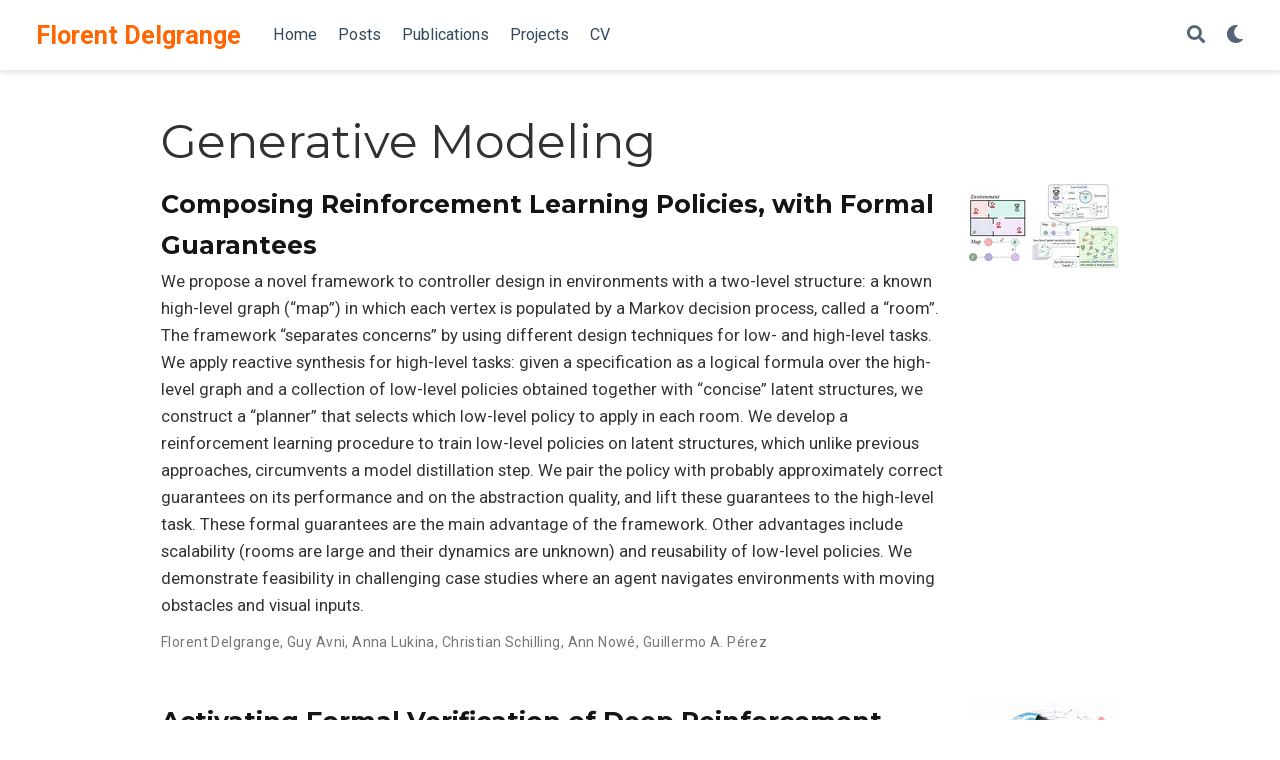

--- FILE ---
content_type: text/html;charset=UTF-8
request_url: https://delgrange.me/tag/generative-modeling/
body_size: 8457
content:
<!DOCTYPE html><html lang="en-us"><head><meta charset="utf-8"><meta name="viewport" content="width=device-width,initial-scale=1"><meta http-equiv="x-ua-compatible" content="IE=edge"><meta name="generator" content="Wowchemy 5.4.0 for Hugo"><link rel="preconnect" href="https://fonts.gstatic.com" crossorigin=""><link rel="preload" as="style" href="https://fonts.googleapis.com/css2?family=Montserrat:wght@400;700&amp;family=Roboto+Mono&amp;family=Roboto:wght@400;700&amp;display=swap"><link rel="stylesheet" href="https://fonts.googleapis.com/css2?family=Montserrat:wght@400;700&amp;family=Roboto+Mono&amp;family=Roboto:wght@400;700&amp;display=swap" media="print" onload="this.media=&quot;all&quot;"><meta name="author" content="Florent Delgrange"><meta name="description" content="Post-doctoral Researcher in Computer Science"><link rel="alternate" hreflang="en-us" href="https://delgrange.me/tag/generative-modeling/"><meta name="theme-color" content="#2962ff">
<link rel="stylesheet" href="/css/vendor-bundle.min.f1ecf783c14edc00c9320c205831ad8e.css" media="all" onload="this.media=&quot;all&quot;"><link rel="stylesheet" href="https://cdn.jsdelivr.net/npm/academicons@1.9.1/css/academicons.min.css" integrity="sha512-W0xM4mr6dEP9nREo7Z9z+9X70wytKvMGeDsj7ps2+xg5QPrEBXC8tAW1IFnzjR6eoJ90JmCnFzerQJTLzIEHjA==" crossorigin="anonymous" media="all" onload="this.media=&quot;all&quot;"><link rel="stylesheet" href="https://cdn.jsdelivr.net/gh/highlightjs/cdn-release@10.2.1/build/styles/github.min.css" crossorigin="anonymous" title="hl-light" media="all" onload="this.media=&quot;all&quot;"><link rel="stylesheet" href="https://cdn.jsdelivr.net/gh/highlightjs/cdn-release@10.2.1/build/styles/dracula.min.css" crossorigin="anonymous" title="hl-dark" media="print" onload="this.media=&quot;all&quot;" disabled=""><link rel="stylesheet" href="https://cdn.jsdelivr.net/npm/leaflet@1.7.1/dist/leaflet.min.css" integrity="" crossorigin="anonymous" media="all" onload="this.media=&quot;all&quot;">
<link rel="stylesheet" href="/css/wowchemy.ffadc6fd6efc6655c7b2eff5a23c5153.css"><link rel="alternate" href="/tag/generative-modeling/index.xml" type="application/rss+xml" title="Florent Delgrange"><link rel="manifest" href="/manifest.webmanifest"><link rel="icon" type="image/png" href="/media/icon_hu55be7e40e5cc7772513f5d192dadedff_14178_32x32_fill_lanczos_center_3.png"><link rel="apple-touch-icon" type="image/png" href="/media/icon_hu55be7e40e5cc7772513f5d192dadedff_14178_180x180_fill_lanczos_center_3.png"><link rel="canonical" href="https://delgrange.me/tag/generative-modeling/"><meta property="twitter:card" content="summary"><meta property="og:site_name" content="Florent Delgrange"><meta property="og:url" content="https://delgrange.me/tag/generative-modeling/"><meta property="og:title" content="Generative Modeling | Florent Delgrange"><meta property="og:description" content="Post-doctoral Researcher in Computer Science"><meta property="og:image" content="https://delgrange.me/media/icon_hu55be7e40e5cc7772513f5d192dadedff_14178_512x512_fill_lanczos_center_3.png"><meta property="twitter:image" content="https://delgrange.me/media/icon_hu55be7e40e5cc7772513f5d192dadedff_14178_512x512_fill_lanczos_center_3.png"><meta property="og:locale" content="en-us"><meta property="og:updated_time" content="2025-05-23T00:00:00+00:00">
<link rel="stylesheet" href="https://cdn.jsdelivr.net/gh/osano/cookieconsent@3.1.1/build/cookieconsent.min.css" integrity="sha512-LQ97camar/lOliT/MqjcQs5kWgy6Qz/cCRzzRzUCfv0fotsCTC9ZHXaPQmJV8Xu/PVALfJZ7BDezl5lW3/qBxg==" crossorigin="anonymous"><title>Generative Modeling | Florent Delgrange</title><style type="text/css">.medium-zoom-overlay{position:fixed;top:0;right:0;bottom:0;left:0;opacity:0;transition:opacity .3s;will-change:opacity}.medium-zoom--opened .medium-zoom-overlay{cursor:pointer;cursor:zoom-out;opacity:1}.medium-zoom-image{cursor:pointer;cursor:zoom-in;transition:transform .3s cubic-bezier(.2,0,.2,1)!important}.medium-zoom-image--hidden{visibility:hidden}.medium-zoom-image--opened{position:relative;cursor:pointer;cursor:zoom-out;will-change:transform}</style><style type="text/css">.CtxtMenu_InfoClose {  top:.2em; right:.2em;}
.CtxtMenu_InfoContent {  overflow:auto; text-align:left; font-size:80%;  padding:.4em .6em; border:1px inset; margin:1em 0px;  max-height:20em; max-width:30em; background-color:#EEEEEE;  white-space:normal;}
.CtxtMenu_Info.CtxtMenu_MousePost {outline:none;}
.CtxtMenu_Info {  position:fixed; left:50%; width:auto; text-align:center;  border:3px outset; padding:1em 2em; background-color:#DDDDDD;  color:black;  cursor:default; font-family:message-box; font-size:120%;  font-style:normal; text-indent:0; text-transform:none;  line-height:normal; letter-spacing:normal; word-spacing:normal;  word-wrap:normal; white-space:nowrap; float:none; z-index:201;  border-radius: 15px;                     /* Opera 10.5 and IE9 */  -webkit-border-radius:15px;               /* Safari and Chrome */  -moz-border-radius:15px;                  /* Firefox */  -khtml-border-radius:15px;                /* Konqueror */  box-shadow:0px 10px 20px #808080;         /* Opera 10.5 and IE9 */  -webkit-box-shadow:0px 10px 20px #808080; /* Safari 3 & Chrome */  -moz-box-shadow:0px 10px 20px #808080;    /* Forefox 3.5 */  -khtml-box-shadow:0px 10px 20px #808080;  /* Konqueror */  filter:progid:DXImageTransform.Microsoft.dropshadow(OffX=2, OffY=2, Color="gray", Positive="true"); /* IE */}
</style><style type="text/css">.CtxtMenu_MenuClose {  position:absolute;  cursor:pointer;  display:inline-block;  border:2px solid #AAA;  border-radius:18px;  -webkit-border-radius: 18px;             /* Safari and Chrome */  -moz-border-radius: 18px;                /* Firefox */  -khtml-border-radius: 18px;              /* Konqueror */  font-family: "Courier New", Courier;  font-size:24px;  color:#F0F0F0}
.CtxtMenu_MenuClose span {  display:block; background-color:#AAA; border:1.5px solid;  border-radius:18px;  -webkit-border-radius: 18px;             /* Safari and Chrome */  -moz-border-radius: 18px;                /* Firefox */  -khtml-border-radius: 18px;              /* Konqueror */  line-height:0;  padding:8px 0 6px     /* may need to be browser-specific */}
.CtxtMenu_MenuClose:hover {  color:white!important;  border:2px solid #CCC!important}
.CtxtMenu_MenuClose:hover span {  background-color:#CCC!important}
.CtxtMenu_MenuClose:hover:focus {  outline:none}
</style><style type="text/css">.CtxtMenu_Menu {  position:absolute;  background-color:white;  color:black;  width:auto; padding:5px 0px;  border:1px solid #CCCCCC; margin:0; cursor:default;  font: menu; text-align:left; text-indent:0; text-transform:none;  line-height:normal; letter-spacing:normal; word-spacing:normal;  word-wrap:normal; white-space:nowrap; float:none; z-index:201;  border-radius: 5px;                     /* Opera 10.5 and IE9 */  -webkit-border-radius: 5px;             /* Safari and Chrome */  -moz-border-radius: 5px;                /* Firefox */  -khtml-border-radius: 5px;              /* Konqueror */  box-shadow:0px 10px 20px #808080;         /* Opera 10.5 and IE9 */  -webkit-box-shadow:0px 10px 20px #808080; /* Safari 3 & Chrome */  -moz-box-shadow:0px 10px 20px #808080;    /* Forefox 3.5 */  -khtml-box-shadow:0px 10px 20px #808080;  /* Konqueror */}
.CtxtMenu_MenuItem {  padding: 1px 2em;  background:transparent;}
.CtxtMenu_MenuArrow {  position:absolute; right:.5em; padding-top:.25em; color:#666666;  font-family: null; font-size: .75em}
.CtxtMenu_MenuActive .CtxtMenu_MenuArrow {color:white}
.CtxtMenu_MenuArrow.CtxtMenu_RTL {left:.5em; right:auto}
.CtxtMenu_MenuCheck {  position:absolute; left:.7em;  font-family: null}
.CtxtMenu_MenuCheck.CtxtMenu_RTL { right:.7em; left:auto }
.CtxtMenu_MenuRadioCheck {  position:absolute; left: .7em;}
.CtxtMenu_MenuRadioCheck.CtxtMenu_RTL {  right: .7em; left:auto}
.CtxtMenu_MenuInputBox {  padding-left: 1em; right:.5em; color:#666666;  font-family: null;}
.CtxtMenu_MenuInputBox.CtxtMenu_RTL {  left: .1em;}
.CtxtMenu_MenuComboBox {  left:.1em; padding-bottom:.5em;}
.CtxtMenu_MenuSlider {  left: .1em;}
.CtxtMenu_SliderValue {  position:absolute; right:.1em; padding-top:.25em; color:#333333;  font-size: .75em}
.CtxtMenu_SliderBar {  outline: none; background: #d3d3d3}
.CtxtMenu_MenuLabel {  padding: 1px 2em 3px 1.33em;  font-style:italic}
.CtxtMenu_MenuRule {  border-top: 1px solid #DDDDDD;  margin: 4px 3px;}
.CtxtMenu_MenuDisabled {  color:GrayText}
.CtxtMenu_MenuActive {  background-color: #606872;  color: white;}
.CtxtMenu_MenuDisabled:focus {  background-color: #E8E8E8}
.CtxtMenu_MenuLabel:focus {  background-color: #E8E8E8}
.CtxtMenu_ContextMenu:focus {  outline:none}
.CtxtMenu_ContextMenu .CtxtMenu_MenuItem:focus {  outline:none}
.CtxtMenu_SelectionMenu {  position:relative; float:left;  border-bottom: none; -webkit-box-shadow:none; -webkit-border-radius:0px; }
.CtxtMenu_SelectionItem {  padding-right: 1em;}
.CtxtMenu_Selection {  right: 40%; width:50%; }
.CtxtMenu_SelectionBox {  padding: 0em; max-height:20em; max-width: none;  background-color:#FFFFFF;}
.CtxtMenu_SelectionDivider {  clear: both; border-top: 2px solid #000000;}
.CtxtMenu_Menu .CtxtMenu_MenuClose {  top:-10px; left:-10px}
</style><style id="MJX-CHTML-styles">
mjx-container[jax="CHTML"] {
  line-height: 0;
}

mjx-container [space="1"] {
  margin-left: .111em;
}

mjx-container [space="2"] {
  margin-left: .167em;
}

mjx-container [space="3"] {
  margin-left: .222em;
}

mjx-container [space="4"] {
  margin-left: .278em;
}

mjx-container [space="5"] {
  margin-left: .333em;
}

mjx-container [rspace="1"] {
  margin-right: .111em;
}

mjx-container [rspace="2"] {
  margin-right: .167em;
}

mjx-container [rspace="3"] {
  margin-right: .222em;
}

mjx-container [rspace="4"] {
  margin-right: .278em;
}

mjx-container [rspace="5"] {
  margin-right: .333em;
}

mjx-container [size="s"] {
  font-size: 70.7%;
}

mjx-container [size="ss"] {
  font-size: 50%;
}

mjx-container [size="Tn"] {
  font-size: 60%;
}

mjx-container [size="sm"] {
  font-size: 85%;
}

mjx-container [size="lg"] {
  font-size: 120%;
}

mjx-container [size="Lg"] {
  font-size: 144%;
}

mjx-container [size="LG"] {
  font-size: 173%;
}

mjx-container [size="hg"] {
  font-size: 207%;
}

mjx-container [size="HG"] {
  font-size: 249%;
}

mjx-container [width="full"] {
  width: 100%;
}

mjx-box {
  display: inline-block;
}

mjx-block {
  display: block;
}

mjx-itable {
  display: inline-table;
}

mjx-row {
  display: table-row;
}

mjx-row > * {
  display: table-cell;
}

mjx-mtext {
  display: inline-block;
}

mjx-mstyle {
  display: inline-block;
}

mjx-merror {
  display: inline-block;
  color: red;
  background-color: yellow;
}

mjx-mphantom {
  visibility: hidden;
}

_::-webkit-full-page-media, _:future, :root mjx-container {
  will-change: opacity;
}

mjx-assistive-mml {
  position: absolute !important;
  top: 0px;
  left: 0px;
  clip: rect(1px, 1px, 1px, 1px);
  padding: 1px 0px 0px 0px !important;
  border: 0px !important;
  display: block !important;
  width: auto !important;
  overflow: hidden !important;
  -webkit-touch-callout: none;
  -webkit-user-select: none;
  -khtml-user-select: none;
  -moz-user-select: none;
  -ms-user-select: none;
  user-select: none;
}

mjx-assistive-mml[display="block"] {
  width: 100% !important;
}

mjx-c::before {
  display: block;
  width: 0;
}

.MJX-TEX {
  font-family: MJXZERO, MJXTEX;
}

.TEX-B {
  font-family: MJXZERO, MJXTEX-B;
}

.TEX-I {
  font-family: MJXZERO, MJXTEX-I;
}

.TEX-MI {
  font-family: MJXZERO, MJXTEX-MI;
}

.TEX-BI {
  font-family: MJXZERO, MJXTEX-BI;
}

.TEX-S1 {
  font-family: MJXZERO, MJXTEX-S1;
}

.TEX-S2 {
  font-family: MJXZERO, MJXTEX-S2;
}

.TEX-S3 {
  font-family: MJXZERO, MJXTEX-S3;
}

.TEX-S4 {
  font-family: MJXZERO, MJXTEX-S4;
}

.TEX-A {
  font-family: MJXZERO, MJXTEX-A;
}

.TEX-C {
  font-family: MJXZERO, MJXTEX-C;
}

.TEX-CB {
  font-family: MJXZERO, MJXTEX-CB;
}

.TEX-FR {
  font-family: MJXZERO, MJXTEX-FR;
}

.TEX-FRB {
  font-family: MJXZERO, MJXTEX-FRB;
}

.TEX-SS {
  font-family: MJXZERO, MJXTEX-SS;
}

.TEX-SSB {
  font-family: MJXZERO, MJXTEX-SSB;
}

.TEX-SSI {
  font-family: MJXZERO, MJXTEX-SSI;
}

.TEX-SC {
  font-family: MJXZERO, MJXTEX-SC;
}

.TEX-T {
  font-family: MJXZERO, MJXTEX-T;
}

.TEX-V {
  font-family: MJXZERO, MJXTEX-V;
}

.TEX-VB {
  font-family: MJXZERO, MJXTEX-VB;
}

mjx-stretchy-v mjx-c, mjx-stretchy-h mjx-c {
  font-family: MJXZERO, MJXTEX-S1, MJXTEX-S4, MJXTEX, MJXTEX-A ! important;
}

@font-face /* 0 */ {
  font-family: MJXZERO;
  src: url("https://cdn.jsdelivr.net/npm/mathjax@3/es5/output/chtml/fonts/woff-v2/MathJax_Zero.woff") format("woff");
}

@font-face /* 1 */ {
  font-family: MJXTEX;
  src: url("https://cdn.jsdelivr.net/npm/mathjax@3/es5/output/chtml/fonts/woff-v2/MathJax_Main-Regular.woff") format("woff");
}

@font-face /* 2 */ {
  font-family: MJXTEX-B;
  src: url("https://cdn.jsdelivr.net/npm/mathjax@3/es5/output/chtml/fonts/woff-v2/MathJax_Main-Bold.woff") format("woff");
}

@font-face /* 3 */ {
  font-family: MJXTEX-I;
  src: url("https://cdn.jsdelivr.net/npm/mathjax@3/es5/output/chtml/fonts/woff-v2/MathJax_Math-Italic.woff") format("woff");
}

@font-face /* 4 */ {
  font-family: MJXTEX-MI;
  src: url("https://cdn.jsdelivr.net/npm/mathjax@3/es5/output/chtml/fonts/woff-v2/MathJax_Main-Italic.woff") format("woff");
}

@font-face /* 5 */ {
  font-family: MJXTEX-BI;
  src: url("https://cdn.jsdelivr.net/npm/mathjax@3/es5/output/chtml/fonts/woff-v2/MathJax_Math-BoldItalic.woff") format("woff");
}

@font-face /* 6 */ {
  font-family: MJXTEX-S1;
  src: url("https://cdn.jsdelivr.net/npm/mathjax@3/es5/output/chtml/fonts/woff-v2/MathJax_Size1-Regular.woff") format("woff");
}

@font-face /* 7 */ {
  font-family: MJXTEX-S2;
  src: url("https://cdn.jsdelivr.net/npm/mathjax@3/es5/output/chtml/fonts/woff-v2/MathJax_Size2-Regular.woff") format("woff");
}

@font-face /* 8 */ {
  font-family: MJXTEX-S3;
  src: url("https://cdn.jsdelivr.net/npm/mathjax@3/es5/output/chtml/fonts/woff-v2/MathJax_Size3-Regular.woff") format("woff");
}

@font-face /* 9 */ {
  font-family: MJXTEX-S4;
  src: url("https://cdn.jsdelivr.net/npm/mathjax@3/es5/output/chtml/fonts/woff-v2/MathJax_Size4-Regular.woff") format("woff");
}

@font-face /* 10 */ {
  font-family: MJXTEX-A;
  src: url("https://cdn.jsdelivr.net/npm/mathjax@3/es5/output/chtml/fonts/woff-v2/MathJax_AMS-Regular.woff") format("woff");
}

@font-face /* 11 */ {
  font-family: MJXTEX-C;
  src: url("https://cdn.jsdelivr.net/npm/mathjax@3/es5/output/chtml/fonts/woff-v2/MathJax_Calligraphic-Regular.woff") format("woff");
}

@font-face /* 12 */ {
  font-family: MJXTEX-CB;
  src: url("https://cdn.jsdelivr.net/npm/mathjax@3/es5/output/chtml/fonts/woff-v2/MathJax_Calligraphic-Bold.woff") format("woff");
}

@font-face /* 13 */ {
  font-family: MJXTEX-FR;
  src: url("https://cdn.jsdelivr.net/npm/mathjax@3/es5/output/chtml/fonts/woff-v2/MathJax_Fraktur-Regular.woff") format("woff");
}

@font-face /* 14 */ {
  font-family: MJXTEX-FRB;
  src: url("https://cdn.jsdelivr.net/npm/mathjax@3/es5/output/chtml/fonts/woff-v2/MathJax_Fraktur-Bold.woff") format("woff");
}

@font-face /* 15 */ {
  font-family: MJXTEX-SS;
  src: url("https://cdn.jsdelivr.net/npm/mathjax@3/es5/output/chtml/fonts/woff-v2/MathJax_SansSerif-Regular.woff") format("woff");
}

@font-face /* 16 */ {
  font-family: MJXTEX-SSB;
  src: url("https://cdn.jsdelivr.net/npm/mathjax@3/es5/output/chtml/fonts/woff-v2/MathJax_SansSerif-Bold.woff") format("woff");
}

@font-face /* 17 */ {
  font-family: MJXTEX-SSI;
  src: url("https://cdn.jsdelivr.net/npm/mathjax@3/es5/output/chtml/fonts/woff-v2/MathJax_SansSerif-Italic.woff") format("woff");
}

@font-face /* 18 */ {
  font-family: MJXTEX-SC;
  src: url("https://cdn.jsdelivr.net/npm/mathjax@3/es5/output/chtml/fonts/woff-v2/MathJax_Script-Regular.woff") format("woff");
}

@font-face /* 19 */ {
  font-family: MJXTEX-T;
  src: url("https://cdn.jsdelivr.net/npm/mathjax@3/es5/output/chtml/fonts/woff-v2/MathJax_Typewriter-Regular.woff") format("woff");
}

@font-face /* 20 */ {
  font-family: MJXTEX-V;
  src: url("https://cdn.jsdelivr.net/npm/mathjax@3/es5/output/chtml/fonts/woff-v2/MathJax_Vector-Regular.woff") format("woff");
}

@font-face /* 21 */ {
  font-family: MJXTEX-VB;
  src: url("https://cdn.jsdelivr.net/npm/mathjax@3/es5/output/chtml/fonts/woff-v2/MathJax_Vector-Bold.woff") format("woff");
}
</style></head><body id="top" data-spy="scroll" data-offset="70" data-target="#TableOfContents" class="page-wrapper"><aside class="search-modal" id="search"><div class="container"><section class="search-header"><div class="row no-gutters justify-content-between mb-3"><div class="col-6"><h1>Search</h1></div><div class="col-6 col-search-close"><a class="js-search" href="#" aria-label="Close"><i class="fas fa-times-circle text-muted" aria-hidden="true"></i></a></div></div><div id="search-box"><input name="q" id="search-query" placeholder="Search..." autocapitalize="off" autocomplete="off" autocorrect="off" spellcheck="false" type="search" class="form-control" aria-label="Search..."></div></section><section class="section-search-results"><div id="search-hits"></div></section></div></aside><div class="page-header"><header class="header--fixed headroom headroom--top headroom--not-bottom"><nav class="navbar navbar-expand-lg navbar-light compensate-for-scrollbar" id="navbar-main"><div class="container-xl"><div class="d-none d-lg-inline-flex"><a class="navbar-brand" href="/">Florent Delgrange</a></div><button type="button" class="navbar-toggler" data-toggle="collapse" data-target="#navbar-content" aria-controls="navbar-content" aria-expanded="false" aria-label="Toggle navigation">
<span><i class="fas fa-bars"></i></span></button><div class="navbar-brand-mobile-wrapper d-inline-flex d-lg-none"><a class="navbar-brand" href="/">Florent Delgrange</a></div><div class="navbar-collapse main-menu-item collapse justify-content-start" id="navbar-content"><ul class="navbar-nav d-md-inline-flex"><li class="nav-item"><a class="nav-link" href="/#about"><span>Home</span></a></li><li class="nav-item"><a class="nav-link" href="/#posts"><span>Posts</span></a></li><li class="nav-item"><a class="nav-link" href="/#featured"><span>Publications</span></a></li><li class="nav-item"><a class="nav-link" href="/#projects"><span>Projects</span></a></li><li class="nav-item"><a class="nav-link" href="/uploads/resume.pdf"><span>CV</span></a></li></ul></div><ul class="nav-icons navbar-nav flex-row ml-auto d-flex pl-md-2"><li class="nav-item"><a class="nav-link js-search" href="#" aria-label="Search"><i class="fas fa-search" aria-hidden="true"></i></a></li><li class="nav-item dropdown theme-dropdown"><a href="#" class="nav-link" data-toggle="dropdown" aria-haspopup="true" aria-label="Display preferences"><i class="fas fa-moon" aria-hidden="true"></i></a><div class="dropdown-menu"><a href="#" class="dropdown-item js-set-theme-light"><span>Light</span></a>
<a href="#" class="dropdown-item js-set-theme-dark"><span>Dark</span></a>
<a href="#" class="dropdown-item js-set-theme-auto dropdown-item-active"><span>Automatic</span></a></div></li></ul></div></nav></header></div><div class="page-body"><div class="universal-wrapper pt-3"><h1>Generative Modeling</h1></div><div class="universal-wrapper"><div class="media stream-item view-compact"><div class="media-body"><div class="section-subheading article-title mb-0 mt-0"><a href="/publication/delgrange-2025-synthesis/">Composing Reinforcement Learning Policies, with Formal Guarantees</a></div><a href="/publication/delgrange-2025-synthesis/" class="summary-link"><div class="article-style">We propose a novel framework to controller design in environments with a two-level structure: a known high-level graph (“map”) in which each vertex is populated by a Markov decision process, called a “room”. The framework “separates concerns” by using different design techniques for low- and high-level tasks. We apply reactive synthesis for high-level tasks: given a specification as a logical formula over the high-level graph and a collection of low-level policies obtained together with “concise” latent structures, we construct a “planner” that selects which low-level policy to apply in each room. We develop a reinforcement learning procedure to train low-level policies on latent structures, which unlike previous approaches, circumvents a model distillation step. We pair the policy with probably approximately correct guarantees on its performance and on the abstraction quality, and lift these guarantees to the high-level task. These formal guarantees are the main advantage of the framework. Other advantages include scalability (rooms are large and their dynamics are unknown) and reusability of low-level policies. We demonstrate feasibility in challenging case studies where an agent navigates environments with moving obstacles and visual inputs.</div></a><div class="stream-meta article-metadata"><div><span>Florent Delgrange</span>, <span>Guy Avni</span>, <span>Anna Lukina</span>, <span>Christian Schilling</span>, <span>Ann Nowé</span>, <span>Guillermo A. Pérez</span></div></div></div><div class="ml-3"><a href="/publication/delgrange-2025-synthesis/"><img src="/publication/delgrange-2025-synthesis/featured_hu82870f1e6d15771da215006853a7a51f_666542_150x0_resize_q75_h2_lanczos_3.webp" height="85" width="150" alt="Composing Reinforcement Learning Policies, with Formal Guarantees" loading="lazy"></a></div></div><div class="media stream-item view-compact"><div class="media-body"><div class="section-subheading article-title mb-0 mt-0"><a href="/publication/thesis/">Activating Formal Verification of Deep Reinforcement Learning Policies by Model Checking Bisimilar Latent Space Models</a></div><a href="/publication/thesis/" class="summary-link"><div class="article-style">Intelligent agents are computational entities that autonomously interact with an environment to achieve their design objectives. On the one hand, reinforcement learning (RL) encompasses machine learning techniques that allow agents to learn by trial and error a control policy, prescribing how to behave in the environment. Although RL is proven to converge to an optimal policy under some assumptions, the guarantees vanish with the introduction of advanced techniques, such as deep RL, to deal with high-dimensional state and action spaces. This prevents them from being widely adopted in real-world safety-critical scenarios.
On the other hand, formal methods are mathematical techniques that provide guarantees about the correctness of systems. In particular, model checking allows formally verifying the agent’s behaviors in the environment. However, this typically relies on a formal description of the interaction, as well as conducting an exhaustive exploration of the state space. This poses significant challenges because the environment is seldom explicitly accessible. Even when it is, model checking suffers from the curse of dimensionality and struggles to scale to high-dimensional state and action spaces, which are common in deep RL.
In this thesis, we leverage the strengths of deep RL to handle realistic scenarios while integrating formal methods to provide guarantees on the agent’s behaviors. Specifically, we activate formal verification of deep RL policies by learning a latent model of the environment, over which we distill the deep RL policy. The outcome is amenable for model checking and is endowed with bisimulation guarantees, which allows to lift the verification results to the original environment.
Beyond distillation, we show that our method is also useful for learning representation in the context of deep RL, facilitating the learning of the policy in complex environments. In particular, we present a framework for partially observable environments. We finally show how our method can be leveraged in the context of synthesis, i.e., the automatic generation of controllers from logical specifications with formal guarantees. Precisely, we present how deep RL components learned via our latent space models facilitate synthesis in typically intractable environments.</div></a><div class="stream-meta article-metadata"><div><span>Florent Delgrange</span></div></div></div><div class="ml-3"><a href="/publication/thesis/"><img src="/publication/thesis/featured_hu3a62247cbb120b2489d38588ee620f2d_10941028_150x0_resize_q75_h2_lanczos_3.webp" height="119" width="150" alt="Activating Formal Verification of Deep Reinforcement Learning Policies by Model Checking Bisimilar Latent Space Models" loading="lazy"></a></div></div><div class="media stream-item view-compact"><div class="media-body"><div class="section-subheading article-title mb-0 mt-0"><a href="/publication/https-doi-org-10-48550-arxiv-2303-03284/">The Wasserstein Believer: Learning Belief Updates for Partially Observable Environments through Reliable Latent Space Models</a></div><a href="/publication/https-doi-org-10-48550-arxiv-2303-03284/" class="summary-link"><div class="article-style">Partially Observable Markov Decision Processes (POMDPs) are useful tools to model environments where the full state cannot be perceived by an agent. As such the agent needs to reason taking into account the past observations and actions. However, simply remembering the full history is generally intractable due to the exponential growth in the history space. Keeping a probability distribution that models the belief over what the true state is can be used as a sufficient statistic of the history, but its computation requires access to the model of the environment and is also intractable. Current state-of-the-art algorithms use Recurrent Neural Networks (RNNs) to compress the observation-action history aiming to learn a sufficient statistic, but they lack guarantees of success and can lead to suboptimal policies. To overcome this, we propose the Wasserstein-Belief-Updater (WBU), an RL algorithm that learns a latent model of the POMDP and an approximation of the belief update. Our approach comes with theoretical guarantees on the quality of our approximation ensuring that our outputted beliefs allow for learning the optimal value function.</div></a><div class="stream-meta article-metadata"><div><span>Raphaël Avalos</span><i class="author-notes fas fa-info-circle" data-toggle="tooltip" title="Equal contribution"></i>, <span>Florent Delgrange</span><i class="author-notes fas fa-info-circle" data-toggle="tooltip" title="Equal contribution"></i>, <span>Ann Nowé</span>, <span>Guillermo A. Pérez</span>, <span>Diederik M. Roijers</span></div></div></div><div class="ml-3"><a href="/publication/https-doi-org-10-48550-arxiv-2303-03284/"><img src="/publication/https-doi-org-10-48550-arxiv-2303-03284/featured_huecf2e3548156154a62a00e9441e7ea6f_395980_150x0_resize_q75_h2_lanczos_3.webp" height="113" width="150" alt="The Wasserstein Believer: Learning Belief Updates for Partially Observable Environments through Reliable Latent Space Models" loading="lazy"></a></div></div><div class="media stream-item view-compact"><div class="media-body"><div class="section-subheading article-title mb-0 mt-0"><a href="/publication/wae-pcn/">WAE-PCN: Wasserstein-autoencoded Pareto Conditioned Networks</a></div><a href="/publication/wae-pcn/" class="summary-link"><div class="article-style">In real-world problems, decision makers often have to balance multiple objectives, which can result in trade-offs. One approach to finding a compromise is to use a multi-objective approach, which builds a set of all optimal trade-offs called a Pareto front. Learning the Pareto front requires exploring many different parts of the state- space, which can be time-consuming and increase the chances of encountering undesired or dangerous parts of the state-space. In this preliminary work, we propose a method that combines two frameworks, Pareto Conditioned Networks (PCN) and Wasserstein auto-encoded MDPs (WAE-MDPs), to efficiently learn all possible trade-offs while providing formal guarantees on the learned poli- cies. The proposed method learns the Pareto-optimal policies while providing safety and performance guarantees, especially towards unexpected events, in the multi-objective setting.</div></a><div class="stream-meta article-metadata"><div><span>Florent Delgrange</span><i class="author-notes fas fa-info-circle" data-toggle="tooltip" title="Equal contribution"></i>, <span>Mathieu Reymond</span><i class="author-notes fas fa-info-circle" data-toggle="tooltip" title="Equal contribution"></i>, <span>Ann Nowé</span>, <span>Guillermo A. Pérez</span></div></div></div><div class="ml-3"></div></div><div class="media stream-item view-compact"><div class="media-body"><div class="section-subheading article-title mb-0 mt-0"><a href="/publication/delgrange-2023-wasserstein/">Wasserstein Auto-encoded MDPs: Formal Verification of Efficiently Distilled RL Policies with Many-sided Guarantees</a></div><a href="/publication/delgrange-2023-wasserstein/" class="summary-link"><div class="article-style">Although deep reinforcement learning (DRL) has many success stories, the large-scale deployment of policies learned through these advanced techniques in safety-critical scenarios is hindered by their lack of formal guarantees. Variational Markov Decision Processes (VAE-MDPs) are discrete latent space models that provide a reliable framework for distilling formally verifiable controllers from any RL policy. While the related guarantees address relevant practical aspects such as the satisfaction of performance and safety properties, the VAE approach suffers from several learning flaws (posterior collapse, slow learning speed, poor dynamics estimates), primarily due to the absence of abstraction and representation guarantees to support latent optimization. We introduce the Wasserstein auto-encoded MDP (WAE-MDP), a latent space model that fixes those issues by minimizing a penalized form of the optimal transport between the behaviors of the agent executing the original policy and the distilled policy, for which the formal guarantees apply. Our approach yields bisimulation guarantees while learning the distilled policy, allowing concrete optimization of the abstraction and representation model quality. Our experiments show that, besides distilling policies up to 10 times faster, the latent model quality is indeed better in general. Moreover, we present experiments from a simple time-to-failure verification algorithm on the latent space. The fact that our approach enables such simple verification techniques highlights its applicability.</div></a><div class="stream-meta article-metadata"><div><span>Florent Delgrange</span>, <span>Ann Nowé</span>, <span>Guillermo Perez</span></div></div></div><div class="ml-3"><a href="/publication/delgrange-2023-wasserstein/"><img src="/publication/delgrange-2023-wasserstein/featured_hu73965d80cdd41a494e5e748c68b29066_4421293_150x0_resize_q75_h2_lanczos_3.webp" height="107" width="150" alt="Wasserstein Auto-encoded MDPs: Formal Verification of Efficiently Distilled RL Policies with Many-sided Guarantees" loading="lazy"></a></div></div><div class="media stream-item view-compact"><div class="media-body"><div class="section-subheading article-title mb-0 mt-0"><a href="/publication/dblp-journalscorrabs-2112-09655/">Distillation of RL Policies with Formal Guarantees via Variational Abstraction of Markov Decision Processes</a></div><a href="/publication/dblp-journalscorrabs-2112-09655/" class="summary-link"><div class="article-style">We consider the challenge of policy simplification and verification in the context of policies learned through reinforcement learning (RL) in continuous environments. In well-behaved settings, RL algorithms have convergence guarantees in the limit. While these guarantees are valuable, they are insufficient for safety-critical applications. Furthermore, they are lost when applying advanced techniques such as deep-RL. To recover guarantees when applying advanced RL algorithms to more complex environments with (i) reachability, (ii) safety-constrained reachability, or (iii) discounted-reward objectives, we build upon the DeepMDP framework introduced by Gelada et al. to derive new bisimulation bounds between the unknown environment and a learned discrete latent model of it. Our bisimulation bounds enable the application of formal methods for Markov decision processes. Finally, we show how one can use a policy obtained via state-of-the-art RL to efficiently train a variational autoencoder that yields a discrete latent model with provably approximately correct bisimulation guarantees. Additionally, we obtain a distilled version of the policy for the latent model.</div></a><div class="stream-meta article-metadata"><div><span>Florent Delgrange</span>, <span>Ann Nowé</span>, <span>Guillermo A. Pérez</span></div></div></div><div class="ml-3"></div></div></div></div><div class="page-footer"><div class="container"><footer class="site-footer"><p class="powered-by">Published with <a href="https://wowchemy.com/?utm_campaign=poweredby" target="_blank" rel="noopener">Wowchemy</a> — the free, <a href="https://github.com/wowchemy/wowchemy-hugo-themes" target="_blank" rel="noopener">open source</a> website builder that empowers creators.</p></footer></div></div><div id="modal" class="modal fade" role="dialog"><div class="modal-dialog"><div class="modal-content"><div class="modal-header"><h5 class="modal-title">Cite</h5><button type="button" class="close" data-dismiss="modal" aria-label="Close">
<span aria-hidden="true">×</span></button></div><div class="modal-body"><pre><code class="tex hljs"></code></pre></div><div class="modal-footer"><a class="btn btn-outline-primary my-1 js-copy-cite" href="#" target="_blank"><i class="fas fa-copy"></i> Copy</a>
<a class="btn btn-outline-primary my-1 js-download-cite" href="#" target="_blank"><i class="fas fa-download"></i> Download</a><div id="modal-error"></div></div></div></div></div>









</body></html>